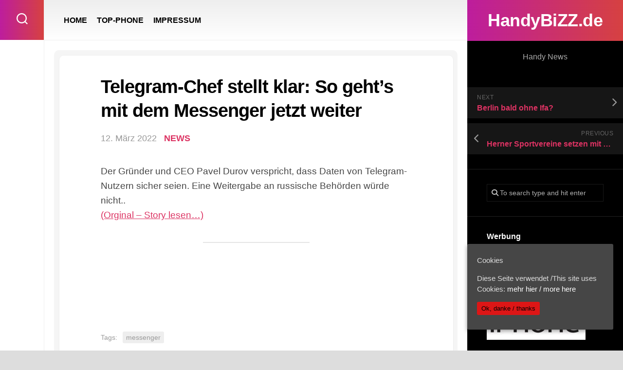

--- FILE ---
content_type: text/html; charset=UTF-8
request_url: http://handybizz.de/telegram-chef-stellt-klar-so-gehts-mit-dem-messenger-jetzt-weiter/
body_size: 10396
content:
<!DOCTYPE html> 
<html class="no-js" lang="de-DE">

<head>
	<meta charset="UTF-8">
	<meta name="viewport" content="width=device-width, initial-scale=1.0">
	<link rel="profile" href="https://gmpg.org/xfn/11">
		
	<title>Telegram-Chef stellt klar: So geht&#8217;s mit dem Messenger jetzt weiter &#8211; HandyBiZZ.de</title>
<meta name='robots' content='max-image-preview:large' />
<script>document.documentElement.className = document.documentElement.className.replace("no-js","js");</script>
<link rel="alternate" type="application/rss+xml" title="HandyBiZZ.de &raquo; Feed" href="http://handybizz.de/feed/" />
<script type="text/javascript">
/* <![CDATA[ */
window._wpemojiSettings = {"baseUrl":"https:\/\/s.w.org\/images\/core\/emoji\/14.0.0\/72x72\/","ext":".png","svgUrl":"https:\/\/s.w.org\/images\/core\/emoji\/14.0.0\/svg\/","svgExt":".svg","source":{"concatemoji":"http:\/\/handybizz.de\/wp-includes\/js\/wp-emoji-release.min.js?ver=6.4.3"}};
/*! This file is auto-generated */
!function(i,n){var o,s,e;function c(e){try{var t={supportTests:e,timestamp:(new Date).valueOf()};sessionStorage.setItem(o,JSON.stringify(t))}catch(e){}}function p(e,t,n){e.clearRect(0,0,e.canvas.width,e.canvas.height),e.fillText(t,0,0);var t=new Uint32Array(e.getImageData(0,0,e.canvas.width,e.canvas.height).data),r=(e.clearRect(0,0,e.canvas.width,e.canvas.height),e.fillText(n,0,0),new Uint32Array(e.getImageData(0,0,e.canvas.width,e.canvas.height).data));return t.every(function(e,t){return e===r[t]})}function u(e,t,n){switch(t){case"flag":return n(e,"\ud83c\udff3\ufe0f\u200d\u26a7\ufe0f","\ud83c\udff3\ufe0f\u200b\u26a7\ufe0f")?!1:!n(e,"\ud83c\uddfa\ud83c\uddf3","\ud83c\uddfa\u200b\ud83c\uddf3")&&!n(e,"\ud83c\udff4\udb40\udc67\udb40\udc62\udb40\udc65\udb40\udc6e\udb40\udc67\udb40\udc7f","\ud83c\udff4\u200b\udb40\udc67\u200b\udb40\udc62\u200b\udb40\udc65\u200b\udb40\udc6e\u200b\udb40\udc67\u200b\udb40\udc7f");case"emoji":return!n(e,"\ud83e\udef1\ud83c\udffb\u200d\ud83e\udef2\ud83c\udfff","\ud83e\udef1\ud83c\udffb\u200b\ud83e\udef2\ud83c\udfff")}return!1}function f(e,t,n){var r="undefined"!=typeof WorkerGlobalScope&&self instanceof WorkerGlobalScope?new OffscreenCanvas(300,150):i.createElement("canvas"),a=r.getContext("2d",{willReadFrequently:!0}),o=(a.textBaseline="top",a.font="600 32px Arial",{});return e.forEach(function(e){o[e]=t(a,e,n)}),o}function t(e){var t=i.createElement("script");t.src=e,t.defer=!0,i.head.appendChild(t)}"undefined"!=typeof Promise&&(o="wpEmojiSettingsSupports",s=["flag","emoji"],n.supports={everything:!0,everythingExceptFlag:!0},e=new Promise(function(e){i.addEventListener("DOMContentLoaded",e,{once:!0})}),new Promise(function(t){var n=function(){try{var e=JSON.parse(sessionStorage.getItem(o));if("object"==typeof e&&"number"==typeof e.timestamp&&(new Date).valueOf()<e.timestamp+604800&&"object"==typeof e.supportTests)return e.supportTests}catch(e){}return null}();if(!n){if("undefined"!=typeof Worker&&"undefined"!=typeof OffscreenCanvas&&"undefined"!=typeof URL&&URL.createObjectURL&&"undefined"!=typeof Blob)try{var e="postMessage("+f.toString()+"("+[JSON.stringify(s),u.toString(),p.toString()].join(",")+"));",r=new Blob([e],{type:"text/javascript"}),a=new Worker(URL.createObjectURL(r),{name:"wpTestEmojiSupports"});return void(a.onmessage=function(e){c(n=e.data),a.terminate(),t(n)})}catch(e){}c(n=f(s,u,p))}t(n)}).then(function(e){for(var t in e)n.supports[t]=e[t],n.supports.everything=n.supports.everything&&n.supports[t],"flag"!==t&&(n.supports.everythingExceptFlag=n.supports.everythingExceptFlag&&n.supports[t]);n.supports.everythingExceptFlag=n.supports.everythingExceptFlag&&!n.supports.flag,n.DOMReady=!1,n.readyCallback=function(){n.DOMReady=!0}}).then(function(){return e}).then(function(){var e;n.supports.everything||(n.readyCallback(),(e=n.source||{}).concatemoji?t(e.concatemoji):e.wpemoji&&e.twemoji&&(t(e.twemoji),t(e.wpemoji)))}))}((window,document),window._wpemojiSettings);
/* ]]> */
</script>
<style id='wp-emoji-styles-inline-css' type='text/css'>

	img.wp-smiley, img.emoji {
		display: inline !important;
		border: none !important;
		box-shadow: none !important;
		height: 1em !important;
		width: 1em !important;
		margin: 0 0.07em !important;
		vertical-align: -0.1em !important;
		background: none !important;
		padding: 0 !important;
	}
</style>
<style id='classic-theme-styles-inline-css' type='text/css'>
/*! This file is auto-generated */
.wp-block-button__link{color:#fff;background-color:#32373c;border-radius:9999px;box-shadow:none;text-decoration:none;padding:calc(.667em + 2px) calc(1.333em + 2px);font-size:1.125em}.wp-block-file__button{background:#32373c;color:#fff;text-decoration:none}
</style>
<style id='global-styles-inline-css' type='text/css'>
body{--wp--preset--color--black: #000000;--wp--preset--color--cyan-bluish-gray: #abb8c3;--wp--preset--color--white: #ffffff;--wp--preset--color--pale-pink: #f78da7;--wp--preset--color--vivid-red: #cf2e2e;--wp--preset--color--luminous-vivid-orange: #ff6900;--wp--preset--color--luminous-vivid-amber: #fcb900;--wp--preset--color--light-green-cyan: #7bdcb5;--wp--preset--color--vivid-green-cyan: #00d084;--wp--preset--color--pale-cyan-blue: #8ed1fc;--wp--preset--color--vivid-cyan-blue: #0693e3;--wp--preset--color--vivid-purple: #9b51e0;--wp--preset--gradient--vivid-cyan-blue-to-vivid-purple: linear-gradient(135deg,rgba(6,147,227,1) 0%,rgb(155,81,224) 100%);--wp--preset--gradient--light-green-cyan-to-vivid-green-cyan: linear-gradient(135deg,rgb(122,220,180) 0%,rgb(0,208,130) 100%);--wp--preset--gradient--luminous-vivid-amber-to-luminous-vivid-orange: linear-gradient(135deg,rgba(252,185,0,1) 0%,rgba(255,105,0,1) 100%);--wp--preset--gradient--luminous-vivid-orange-to-vivid-red: linear-gradient(135deg,rgba(255,105,0,1) 0%,rgb(207,46,46) 100%);--wp--preset--gradient--very-light-gray-to-cyan-bluish-gray: linear-gradient(135deg,rgb(238,238,238) 0%,rgb(169,184,195) 100%);--wp--preset--gradient--cool-to-warm-spectrum: linear-gradient(135deg,rgb(74,234,220) 0%,rgb(151,120,209) 20%,rgb(207,42,186) 40%,rgb(238,44,130) 60%,rgb(251,105,98) 80%,rgb(254,248,76) 100%);--wp--preset--gradient--blush-light-purple: linear-gradient(135deg,rgb(255,206,236) 0%,rgb(152,150,240) 100%);--wp--preset--gradient--blush-bordeaux: linear-gradient(135deg,rgb(254,205,165) 0%,rgb(254,45,45) 50%,rgb(107,0,62) 100%);--wp--preset--gradient--luminous-dusk: linear-gradient(135deg,rgb(255,203,112) 0%,rgb(199,81,192) 50%,rgb(65,88,208) 100%);--wp--preset--gradient--pale-ocean: linear-gradient(135deg,rgb(255,245,203) 0%,rgb(182,227,212) 50%,rgb(51,167,181) 100%);--wp--preset--gradient--electric-grass: linear-gradient(135deg,rgb(202,248,128) 0%,rgb(113,206,126) 100%);--wp--preset--gradient--midnight: linear-gradient(135deg,rgb(2,3,129) 0%,rgb(40,116,252) 100%);--wp--preset--font-size--small: 13px;--wp--preset--font-size--medium: 20px;--wp--preset--font-size--large: 36px;--wp--preset--font-size--x-large: 42px;--wp--preset--spacing--20: 0.44rem;--wp--preset--spacing--30: 0.67rem;--wp--preset--spacing--40: 1rem;--wp--preset--spacing--50: 1.5rem;--wp--preset--spacing--60: 2.25rem;--wp--preset--spacing--70: 3.38rem;--wp--preset--spacing--80: 5.06rem;--wp--preset--shadow--natural: 6px 6px 9px rgba(0, 0, 0, 0.2);--wp--preset--shadow--deep: 12px 12px 50px rgba(0, 0, 0, 0.4);--wp--preset--shadow--sharp: 6px 6px 0px rgba(0, 0, 0, 0.2);--wp--preset--shadow--outlined: 6px 6px 0px -3px rgba(255, 255, 255, 1), 6px 6px rgba(0, 0, 0, 1);--wp--preset--shadow--crisp: 6px 6px 0px rgba(0, 0, 0, 1);}:where(.is-layout-flex){gap: 0.5em;}:where(.is-layout-grid){gap: 0.5em;}body .is-layout-flow > .alignleft{float: left;margin-inline-start: 0;margin-inline-end: 2em;}body .is-layout-flow > .alignright{float: right;margin-inline-start: 2em;margin-inline-end: 0;}body .is-layout-flow > .aligncenter{margin-left: auto !important;margin-right: auto !important;}body .is-layout-constrained > .alignleft{float: left;margin-inline-start: 0;margin-inline-end: 2em;}body .is-layout-constrained > .alignright{float: right;margin-inline-start: 2em;margin-inline-end: 0;}body .is-layout-constrained > .aligncenter{margin-left: auto !important;margin-right: auto !important;}body .is-layout-constrained > :where(:not(.alignleft):not(.alignright):not(.alignfull)){max-width: var(--wp--style--global--content-size);margin-left: auto !important;margin-right: auto !important;}body .is-layout-constrained > .alignwide{max-width: var(--wp--style--global--wide-size);}body .is-layout-flex{display: flex;}body .is-layout-flex{flex-wrap: wrap;align-items: center;}body .is-layout-flex > *{margin: 0;}body .is-layout-grid{display: grid;}body .is-layout-grid > *{margin: 0;}:where(.wp-block-columns.is-layout-flex){gap: 2em;}:where(.wp-block-columns.is-layout-grid){gap: 2em;}:where(.wp-block-post-template.is-layout-flex){gap: 1.25em;}:where(.wp-block-post-template.is-layout-grid){gap: 1.25em;}.has-black-color{color: var(--wp--preset--color--black) !important;}.has-cyan-bluish-gray-color{color: var(--wp--preset--color--cyan-bluish-gray) !important;}.has-white-color{color: var(--wp--preset--color--white) !important;}.has-pale-pink-color{color: var(--wp--preset--color--pale-pink) !important;}.has-vivid-red-color{color: var(--wp--preset--color--vivid-red) !important;}.has-luminous-vivid-orange-color{color: var(--wp--preset--color--luminous-vivid-orange) !important;}.has-luminous-vivid-amber-color{color: var(--wp--preset--color--luminous-vivid-amber) !important;}.has-light-green-cyan-color{color: var(--wp--preset--color--light-green-cyan) !important;}.has-vivid-green-cyan-color{color: var(--wp--preset--color--vivid-green-cyan) !important;}.has-pale-cyan-blue-color{color: var(--wp--preset--color--pale-cyan-blue) !important;}.has-vivid-cyan-blue-color{color: var(--wp--preset--color--vivid-cyan-blue) !important;}.has-vivid-purple-color{color: var(--wp--preset--color--vivid-purple) !important;}.has-black-background-color{background-color: var(--wp--preset--color--black) !important;}.has-cyan-bluish-gray-background-color{background-color: var(--wp--preset--color--cyan-bluish-gray) !important;}.has-white-background-color{background-color: var(--wp--preset--color--white) !important;}.has-pale-pink-background-color{background-color: var(--wp--preset--color--pale-pink) !important;}.has-vivid-red-background-color{background-color: var(--wp--preset--color--vivid-red) !important;}.has-luminous-vivid-orange-background-color{background-color: var(--wp--preset--color--luminous-vivid-orange) !important;}.has-luminous-vivid-amber-background-color{background-color: var(--wp--preset--color--luminous-vivid-amber) !important;}.has-light-green-cyan-background-color{background-color: var(--wp--preset--color--light-green-cyan) !important;}.has-vivid-green-cyan-background-color{background-color: var(--wp--preset--color--vivid-green-cyan) !important;}.has-pale-cyan-blue-background-color{background-color: var(--wp--preset--color--pale-cyan-blue) !important;}.has-vivid-cyan-blue-background-color{background-color: var(--wp--preset--color--vivid-cyan-blue) !important;}.has-vivid-purple-background-color{background-color: var(--wp--preset--color--vivid-purple) !important;}.has-black-border-color{border-color: var(--wp--preset--color--black) !important;}.has-cyan-bluish-gray-border-color{border-color: var(--wp--preset--color--cyan-bluish-gray) !important;}.has-white-border-color{border-color: var(--wp--preset--color--white) !important;}.has-pale-pink-border-color{border-color: var(--wp--preset--color--pale-pink) !important;}.has-vivid-red-border-color{border-color: var(--wp--preset--color--vivid-red) !important;}.has-luminous-vivid-orange-border-color{border-color: var(--wp--preset--color--luminous-vivid-orange) !important;}.has-luminous-vivid-amber-border-color{border-color: var(--wp--preset--color--luminous-vivid-amber) !important;}.has-light-green-cyan-border-color{border-color: var(--wp--preset--color--light-green-cyan) !important;}.has-vivid-green-cyan-border-color{border-color: var(--wp--preset--color--vivid-green-cyan) !important;}.has-pale-cyan-blue-border-color{border-color: var(--wp--preset--color--pale-cyan-blue) !important;}.has-vivid-cyan-blue-border-color{border-color: var(--wp--preset--color--vivid-cyan-blue) !important;}.has-vivid-purple-border-color{border-color: var(--wp--preset--color--vivid-purple) !important;}.has-vivid-cyan-blue-to-vivid-purple-gradient-background{background: var(--wp--preset--gradient--vivid-cyan-blue-to-vivid-purple) !important;}.has-light-green-cyan-to-vivid-green-cyan-gradient-background{background: var(--wp--preset--gradient--light-green-cyan-to-vivid-green-cyan) !important;}.has-luminous-vivid-amber-to-luminous-vivid-orange-gradient-background{background: var(--wp--preset--gradient--luminous-vivid-amber-to-luminous-vivid-orange) !important;}.has-luminous-vivid-orange-to-vivid-red-gradient-background{background: var(--wp--preset--gradient--luminous-vivid-orange-to-vivid-red) !important;}.has-very-light-gray-to-cyan-bluish-gray-gradient-background{background: var(--wp--preset--gradient--very-light-gray-to-cyan-bluish-gray) !important;}.has-cool-to-warm-spectrum-gradient-background{background: var(--wp--preset--gradient--cool-to-warm-spectrum) !important;}.has-blush-light-purple-gradient-background{background: var(--wp--preset--gradient--blush-light-purple) !important;}.has-blush-bordeaux-gradient-background{background: var(--wp--preset--gradient--blush-bordeaux) !important;}.has-luminous-dusk-gradient-background{background: var(--wp--preset--gradient--luminous-dusk) !important;}.has-pale-ocean-gradient-background{background: var(--wp--preset--gradient--pale-ocean) !important;}.has-electric-grass-gradient-background{background: var(--wp--preset--gradient--electric-grass) !important;}.has-midnight-gradient-background{background: var(--wp--preset--gradient--midnight) !important;}.has-small-font-size{font-size: var(--wp--preset--font-size--small) !important;}.has-medium-font-size{font-size: var(--wp--preset--font-size--medium) !important;}.has-large-font-size{font-size: var(--wp--preset--font-size--large) !important;}.has-x-large-font-size{font-size: var(--wp--preset--font-size--x-large) !important;}
.wp-block-navigation a:where(:not(.wp-element-button)){color: inherit;}
:where(.wp-block-post-template.is-layout-flex){gap: 1.25em;}:where(.wp-block-post-template.is-layout-grid){gap: 1.25em;}
:where(.wp-block-columns.is-layout-flex){gap: 2em;}:where(.wp-block-columns.is-layout-grid){gap: 2em;}
.wp-block-pullquote{font-size: 1.5em;line-height: 1.6;}
</style>
<link rel='stylesheet' id='prettyPhoto-css' href='http://handybizz.de/wp-content/plugins/random-image-gallery-with-pretty-photo-zoom/css/prettyPhoto.css?ver=6.4.3' type='text/css' media='screen' />
<link rel='stylesheet' id='cookie-consent-style-css' href='http://handybizz.de/wp-content/plugins/uk-cookie-consent/assets/css/style.css?ver=6.4.3' type='text/css' media='all' />
<link rel='stylesheet' id='motioner-style-css' href='http://handybizz.de/wp-content/themes/motioner/style.css?ver=6.4.3' type='text/css' media='all' />
<style id='motioner-style-inline-css' type='text/css'>
body { font-family: "Lato", Arial, sans-serif; }
.boxed #wrapper { max-width: 1500px; }

.content-inner > article,
.front-widgets { max-width: 1104px; }
				

</style>
<link rel='stylesheet' id='motioner-responsive-css' href='http://handybizz.de/wp-content/themes/motioner/responsive.css?ver=6.4.3' type='text/css' media='all' />
<link rel='stylesheet' id='motioner-font-awesome-css' href='http://handybizz.de/wp-content/themes/motioner/fonts/all.min.css?ver=6.4.3' type='text/css' media='all' />
<script type="text/javascript" src="http://handybizz.de/wp-includes/js/jquery/jquery.min.js?ver=3.7.1" id="jquery-core-js"></script>
<script type="text/javascript" src="http://handybizz.de/wp-includes/js/jquery/jquery-migrate.min.js?ver=3.4.1" id="jquery-migrate-js"></script>
<script type="text/javascript" src="http://handybizz.de/wp-content/plugins/random-image-gallery-with-pretty-photo-zoom/js/jquery.prettyPhoto.js?ver=6.4.3" id="jquery.prettyPhoto-js"></script>
<script type="text/javascript" src="http://handybizz.de/wp-content/themes/motioner/js/slick.min.js?ver=6.4.3" id="motioner-slick-js"></script>
<link rel="https://api.w.org/" href="http://handybizz.de/wp-json/" /><link rel="alternate" type="application/json" href="http://handybizz.de/wp-json/wp/v2/posts/222705" /><link rel="EditURI" type="application/rsd+xml" title="RSD" href="http://handybizz.de/xmlrpc.php?rsd" />
<meta name="generator" content="WordPress 6.4.3" />
<link rel="canonical" href="http://handybizz.de/telegram-chef-stellt-klar-so-gehts-mit-dem-messenger-jetzt-weiter/" />
<link rel='shortlink' href='http://handybizz.de/?p=222705' />
<link rel="alternate" type="application/json+oembed" href="http://handybizz.de/wp-json/oembed/1.0/embed?url=http%3A%2F%2Fhandybizz.de%2Ftelegram-chef-stellt-klar-so-gehts-mit-dem-messenger-jetzt-weiter%2F" />
<link rel="alternate" type="text/xml+oembed" href="http://handybizz.de/wp-json/oembed/1.0/embed?url=http%3A%2F%2Fhandybizz.de%2Ftelegram-chef-stellt-klar-so-gehts-mit-dem-messenger-jetzt-weiter%2F&#038;format=xml" />
<style id="ctcc-css" type="text/css" media="screen">
				#catapult-cookie-bar {
					box-sizing: border-box;
					max-height: 0;
					opacity: 0;
					z-index: 99999;
					overflow: hidden;
					color: #ddd;
					position: fixed;
					right: 20px;
					bottom: 6%;
					width: 300px;
					background-color: #464646;
				}
				#catapult-cookie-bar a {
					color: #fff;
				}
				#catapult-cookie-bar .x_close span {
					background-color: ;
				}
				button#catapultCookie {
					background:#dd1616;
					color: ;
					border: 0; padding: 6px 9px; border-radius: 3px;
				}
				#catapult-cookie-bar h3 {
					color: #ddd;
				}
				.has-cookie-bar #catapult-cookie-bar {
					opacity: 1;
					max-height: 999px;
					min-height: 30px;
				}</style><meta name="Author" content="HandyBIZZ.de" />
<meta name="Description" content="Handy - Smartphones News" />
<meta name="Abstract" content="Handy - Smartphones News" />
<meta name="KeyWords" content="Handy,Smartphones,News" />
<meta name="page-topic" content="blog" />
<meta name="audience" content="Alle" />
<meta name="robots" content="index, follow" />
<meta name="Content-Language" content="de, at, ch, deutsch, german" />
<meta name="Language" content="Deutsch" />
<meta name="revisit-after" content="1" />
<meta name="Revisit" content="After 1 days" />
<meta name="Publisher" content="HandyBIZZ.de" />
<meta name="Copyright" content="HandyBIZZ.de" />
<meta name="distribution" content="global" /><!-- Analytics by WP-Statistics v12.6.10 - https://wp-statistics.com/ -->
<style id="kirki-inline-styles"></style></head>

<body class="post-template-default single single-post postid-222705 single-format-standard ctcc-exclude-AF ctcc-exclude-AN ctcc-exclude-AS ctcc-exclude-NA ctcc-exclude-OC ctcc-exclude-SA col-2cl boxed logged-out">


<a class="skip-link screen-reader-text" href="#page">Skip to content</a>

<div id="wrapper">
	
		
	<div id="wrapper-inner">
	
		<header id="header">
			
			<p class="site-title"><a href="http://handybizz.de/" rel="home">HandyBiZZ.de</a></p>
							<p class="site-description">Handy News</p>
			
			<div id="move-sidebar-header"></div>
			
	<div class="sidebar s1 dark">
		
		<div class="sidebar-content">

						
				<ul class="post-nav group">
		<li class="next"><a href="https://www.funkschau.de/markt-trends/berlin-bald-ohne-ifa.194419.html" rel="next"><i class="fas fa-chevron-right"></i><strong>Next</strong> <span>Berlin bald ohne Ifa?</span></a></li>
		<li class="previous"><a href="https://www.waz.de/staedte/herne-wanne-eickel/herner-sportvereine-setzen-mit-pink-zeichen-gegen-rassismus-id234792057.html" rel="prev"><i class="fas fa-chevron-left"></i><strong>Previous</strong> <span>Herner Sportvereine setzen mit Pink Zeichen gegen Rassismus</span></a></li>
	</ul>

			<div id="search-2" class="widget widget_search"><form method="get" class="searchform themeform" action="http://handybizz.de/">
	<div>
		<input type="text" class="search" name="s" onblur="if(this.value=='')this.value='To search type and hit enter';" onfocus="if(this.value=='To search type and hit enter')this.value='';" value="To search type and hit enter" />
	</div>
</form></div><div id="execphp-3" class="widget widget_execphp"><h3 class="group"><span>Werbung</span></h3>			<div class="execphpwidget"><b>get your iPHONE 14 now</b>
<br>
<a href="https://tidd.ly/3OEZqGi" target="_blank" rel="sponsored noopener"><img src="http://handybizz.de/wp-content/uploads/2023/08/iplogo-klein.png" alt="" width="203" height="169" class="alignnone size-full wp-image-271496" /></a></div>
		</div><div id="categories-2" class="widget widget_categories"><h3 class="group"><span>Kategorien</span></h3>
			<ul>
					<li class="cat-item cat-item-55"><a href="http://handybizz.de/category/apps/">APPS</a>
</li>
	<li class="cat-item cat-item-1"><a href="http://handybizz.de/category/news/">NEWS</a>
</li>
	<li class="cat-item cat-item-305"><a href="http://handybizz.de/category/sim/">SIM</a>
</li>
	<li class="cat-item cat-item-415"><a href="http://handybizz.de/category/smartphone/">SMARTPHONE</a>
</li>
			</ul>

			</div><div id="execphp-6" class="widget widget_execphp"><h3 class="group"><span>WERBUNG</span></h3>			<div class="execphpwidget"><p><b> get your GALAXY Z</b><br />
<br />
<a href="https://tidd.ly/3P4dTwW" target="_blank" rel="sponsored"><img src="http://handybizz.de/wp-content/uploads/2023/08/samsung-300x94.jpg" alt="" width="300" height="94" class="alignnone size-medium wp-image-271499" /></a></p>
</div>
		</div><div id="tag_cloud-2" class="widget widget_tag_cloud"><h3 class="group"><span>CLOUD</span></h3><div class="tagcloud"><a href="http://handybizz.de/tag/android/" class="tag-cloud-link tag-link-29 tag-link-position-1" style="font-size: 17.38pt;" aria-label="android (14.516 Einträge)">android</a>
<a href="http://handybizz.de/tag/apple/" class="tag-cloud-link tag-link-15 tag-link-position-2" style="font-size: 22pt;" aria-label="apple (30.590 Einträge)">apple</a>
<a href="http://handybizz.de/tag/arm/" class="tag-cloud-link tag-link-48 tag-link-position-3" style="font-size: 10.66pt;" aria-label="arm (4.744 Einträge)">arm</a>
<a href="http://handybizz.de/tag/blau-de/" class="tag-cloud-link tag-link-344 tag-link-position-4" style="font-size: 20.18pt;" aria-label="blau.de (22.683 Einträge)">blau.de</a>
<a href="http://handybizz.de/tag/congstar/" class="tag-cloud-link tag-link-321 tag-link-position-5" style="font-size: 19.06pt;" aria-label="Congstar (19.126 Einträge)">Congstar</a>
<a href="http://handybizz.de/tag/d1/" class="tag-cloud-link tag-link-37 tag-link-position-6" style="font-size: 20.18pt;" aria-label="d1 (22.683 Einträge)">d1</a>
<a href="http://handybizz.de/tag/d2/" class="tag-cloud-link tag-link-38 tag-link-position-7" style="font-size: 20.18pt;" aria-label="d2 (22.683 Einträge)">d2</a>
<a href="http://handybizz.de/tag/e-plus/" class="tag-cloud-link tag-link-36 tag-link-position-8" style="font-size: 20.18pt;" aria-label="e-plus (22.683 Einträge)">e-plus</a>
<a href="http://handybizz.de/tag/fonic/" class="tag-cloud-link tag-link-40 tag-link-position-9" style="font-size: 20.18pt;" aria-label="fonic (22.683 Einträge)">fonic</a>
<a href="http://handybizz.de/tag/galaxy/" class="tag-cloud-link tag-link-4 tag-link-position-10" style="font-size: 17.38pt;" aria-label="galaxy (14.291 Einträge)">galaxy</a>
<a href="http://handybizz.de/tag/google/" class="tag-cloud-link tag-link-20 tag-link-position-11" style="font-size: 13.46pt;" aria-label="google (7.650 Einträge)">google</a>
<a href="http://handybizz.de/tag/huawei/" class="tag-cloud-link tag-link-18 tag-link-position-12" style="font-size: 11.92pt;" aria-label="huawei (5.955 Einträge)">huawei</a>
<a href="http://handybizz.de/tag/ios/" class="tag-cloud-link tag-link-28 tag-link-position-13" style="font-size: 16.68pt;" aria-label="ios (12.972 Einträge)">ios</a>
<a href="http://handybizz.de/tag/ios-11/" class="tag-cloud-link tag-link-965 tag-link-position-14" style="font-size: 12.2pt;" aria-label="ios 11 (6.152 Einträge)">ios 11</a>
<a href="http://handybizz.de/tag/ios-12/" class="tag-cloud-link tag-link-981 tag-link-position-15" style="font-size: 12.2pt;" aria-label="ios 12 (6.152 Einträge)">ios 12</a>
<a href="http://handybizz.de/tag/ios-13/" class="tag-cloud-link tag-link-1099 tag-link-position-16" style="font-size: 12.2pt;" aria-label="ios 13 (6.152 Einträge)">ios 13</a>
<a href="http://handybizz.de/tag/ios-14/" class="tag-cloud-link tag-link-1100 tag-link-position-17" style="font-size: 12.2pt;" aria-label="ios 14 (6.152 Einträge)">ios 14</a>
<a href="http://handybizz.de/tag/ios-15/" class="tag-cloud-link tag-link-1101 tag-link-position-18" style="font-size: 12.2pt;" aria-label="ios 15 (6.152 Einträge)">ios 15</a>
<a href="http://handybizz.de/tag/iphone/" class="tag-cloud-link tag-link-16 tag-link-position-19" style="font-size: 20.32pt;" aria-label="iphone (23.232 Einträge)">iphone</a>
<a href="http://handybizz.de/tag/iphone-5/" class="tag-cloud-link tag-link-971 tag-link-position-20" style="font-size: 20.32pt;" aria-label="iphone 5 (23.232 Einträge)">iphone 5</a>
<a href="http://handybizz.de/tag/iphone-6/" class="tag-cloud-link tag-link-972 tag-link-position-21" style="font-size: 20.32pt;" aria-label="iphone 6 (23.232 Einträge)">iphone 6</a>
<a href="http://handybizz.de/tag/iphone-7/" class="tag-cloud-link tag-link-973 tag-link-position-22" style="font-size: 20.32pt;" aria-label="iphone 7 (23.232 Einträge)">iphone 7</a>
<a href="http://handybizz.de/tag/iphone-8/" class="tag-cloud-link tag-link-947 tag-link-position-23" style="font-size: 20.32pt;" aria-label="iphone 8 (23.232 Einträge)">iphone 8</a>
<a href="http://handybizz.de/tag/iphone-x/" class="tag-cloud-link tag-link-974 tag-link-position-24" style="font-size: 20.32pt;" aria-label="iphone x (23.232 Einträge)">iphone x</a>
<a href="http://handybizz.de/tag/lg/" class="tag-cloud-link tag-link-5 tag-link-position-25" style="font-size: 9.96pt;" aria-label="lg (4.232 Einträge)">lg</a>
<a href="http://handybizz.de/tag/lte/" class="tag-cloud-link tag-link-39 tag-link-position-26" style="font-size: 20.46pt;" aria-label="lte (23.970 Einträge)">lte</a>
<a href="http://handybizz.de/tag/nexus/" class="tag-cloud-link tag-link-19 tag-link-position-27" style="font-size: 13.46pt;" aria-label="nexus (7.650 Einträge)">nexus</a>
<a href="http://handybizz.de/tag/o2/" class="tag-cloud-link tag-link-35 tag-link-position-28" style="font-size: 20.18pt;" aria-label="o2 (22.683 Einträge)">o2</a>
<a href="http://handybizz.de/tag/p30/" class="tag-cloud-link tag-link-1095 tag-link-position-29" style="font-size: 11.36pt;" aria-label="p30 (5.425 Einträge)">p30</a>
<a href="http://handybizz.de/tag/p30-pro/" class="tag-cloud-link tag-link-1096 tag-link-position-30" style="font-size: 11.36pt;" aria-label="p30 pro (5.425 Einträge)">p30 pro</a>
<a href="http://handybizz.de/tag/pixel/" class="tag-cloud-link tag-link-953 tag-link-position-31" style="font-size: 13.46pt;" aria-label="pixel (7.650 Einträge)">pixel</a>
<a href="http://handybizz.de/tag/samsung/" class="tag-cloud-link tag-link-3 tag-link-position-32" style="font-size: 17.38pt;" aria-label="samsung (14.291 Einträge)">samsung</a>
<a href="http://handybizz.de/tag/sim-deklarmobil/" class="tag-cloud-link tag-link-1102 tag-link-position-33" style="font-size: 19.06pt;" aria-label="sim.deklarmobil (19.126 Einträge)">sim.deklarmobil</a>
<a href="http://handybizz.de/tag/smartphone/" class="tag-cloud-link tag-link-6 tag-link-position-34" style="font-size: 11.36pt;" aria-label="smartphone (5.402 Einträge)">smartphone</a>
<a href="http://handybizz.de/tag/snapdragon/" class="tag-cloud-link tag-link-47 tag-link-position-35" style="font-size: 8pt;" aria-label="snapdragon (3.110 Einträge)">snapdragon</a>
<a href="http://handybizz.de/tag/snapdragon-835/" class="tag-cloud-link tag-link-963 tag-link-position-36" style="font-size: 8pt;" aria-label="snapdragon 835 (3.110 Einträge)">snapdragon 835</a>
<a href="http://handybizz.de/tag/t-mobile/" class="tag-cloud-link tag-link-34 tag-link-position-37" style="font-size: 20.18pt;" aria-label="t-mobile (22.683 Einträge)">t-mobile</a>
<a href="http://handybizz.de/tag/telegram/" class="tag-cloud-link tag-link-57 tag-link-position-38" style="font-size: 15.42pt;" aria-label="telegram (10.461 Einträge)">telegram</a>
<a href="http://handybizz.de/tag/threema/" class="tag-cloud-link tag-link-58 tag-link-position-39" style="font-size: 15.42pt;" aria-label="threema (10.461 Einträge)">threema</a>
<a href="http://handybizz.de/tag/vodafone/" class="tag-cloud-link tag-link-33 tag-link-position-40" style="font-size: 20.18pt;" aria-label="vodafone (22.683 Einträge)">vodafone</a>
<a href="http://handybizz.de/tag/wechat/" class="tag-cloud-link tag-link-56 tag-link-position-41" style="font-size: 15.42pt;" aria-label="wechat (10.461 Einträge)">wechat</a>
<a href="http://handybizz.de/tag/whatsapp/" class="tag-cloud-link tag-link-59 tag-link-position-42" style="font-size: 15.42pt;" aria-label="whatsapp (10.461 Einträge)">whatsapp</a>
<a href="http://handybizz.de/tag/windows-10-mobile/" class="tag-cloud-link tag-link-44 tag-link-position-43" style="font-size: 14.16pt;" aria-label="windows 10 mobile (8.591 Einträge)">windows 10 mobile</a>
<a href="http://handybizz.de/tag/winsim/" class="tag-cloud-link tag-link-1097 tag-link-position-44" style="font-size: 20.18pt;" aria-label="winsim (22.683 Einträge)">winsim</a>
<a href="http://handybizz.de/tag/xiaomi/" class="tag-cloud-link tag-link-46 tag-link-position-45" style="font-size: 14.58pt;" aria-label="Xiaomi (9.026 Einträge)">Xiaomi</a></div>
</div><div id="archives-2" class="widget widget_archive"><h3 class="group"><span>Archive</span></h3>
			<ul>
					<li><a href='http://handybizz.de/2026/01/'>Januar 2026</a></li>
	<li><a href='http://handybizz.de/2025/12/'>Dezember 2025</a></li>
	<li><a href='http://handybizz.de/2025/11/'>November 2025</a></li>
	<li><a href='http://handybizz.de/2025/10/'>Oktober 2025</a></li>
	<li><a href='http://handybizz.de/2025/09/'>September 2025</a></li>
	<li><a href='http://handybizz.de/2025/08/'>August 2025</a></li>
	<li><a href='http://handybizz.de/2025/07/'>Juli 2025</a></li>
	<li><a href='http://handybizz.de/2025/06/'>Juni 2025</a></li>
	<li><a href='http://handybizz.de/2025/05/'>Mai 2025</a></li>
	<li><a href='http://handybizz.de/2025/04/'>April 2025</a></li>
	<li><a href='http://handybizz.de/2025/03/'>März 2025</a></li>
	<li><a href='http://handybizz.de/2025/02/'>Februar 2025</a></li>
	<li><a href='http://handybizz.de/2025/01/'>Januar 2025</a></li>
	<li><a href='http://handybizz.de/2024/12/'>Dezember 2024</a></li>
	<li><a href='http://handybizz.de/2024/11/'>November 2024</a></li>
	<li><a href='http://handybizz.de/2024/10/'>Oktober 2024</a></li>
	<li><a href='http://handybizz.de/2024/09/'>September 2024</a></li>
	<li><a href='http://handybizz.de/2024/08/'>August 2024</a></li>
	<li><a href='http://handybizz.de/2024/07/'>Juli 2024</a></li>
	<li><a href='http://handybizz.de/2024/06/'>Juni 2024</a></li>
	<li><a href='http://handybizz.de/2024/05/'>Mai 2024</a></li>
	<li><a href='http://handybizz.de/2024/04/'>April 2024</a></li>
	<li><a href='http://handybizz.de/2024/03/'>März 2024</a></li>
	<li><a href='http://handybizz.de/2024/02/'>Februar 2024</a></li>
	<li><a href='http://handybizz.de/2024/01/'>Januar 2024</a></li>
	<li><a href='http://handybizz.de/2023/12/'>Dezember 2023</a></li>
	<li><a href='http://handybizz.de/2023/11/'>November 2023</a></li>
	<li><a href='http://handybizz.de/2023/10/'>Oktober 2023</a></li>
	<li><a href='http://handybizz.de/2023/09/'>September 2023</a></li>
	<li><a href='http://handybizz.de/2023/08/'>August 2023</a></li>
	<li><a href='http://handybizz.de/2023/07/'>Juli 2023</a></li>
	<li><a href='http://handybizz.de/2023/06/'>Juni 2023</a></li>
	<li><a href='http://handybizz.de/2023/05/'>Mai 2023</a></li>
	<li><a href='http://handybizz.de/2023/04/'>April 2023</a></li>
	<li><a href='http://handybizz.de/2023/03/'>März 2023</a></li>
	<li><a href='http://handybizz.de/2023/02/'>Februar 2023</a></li>
	<li><a href='http://handybizz.de/2023/01/'>Januar 2023</a></li>
	<li><a href='http://handybizz.de/2022/12/'>Dezember 2022</a></li>
	<li><a href='http://handybizz.de/2022/11/'>November 2022</a></li>
	<li><a href='http://handybizz.de/2022/10/'>Oktober 2022</a></li>
	<li><a href='http://handybizz.de/2022/09/'>September 2022</a></li>
	<li><a href='http://handybizz.de/2022/08/'>August 2022</a></li>
	<li><a href='http://handybizz.de/2022/07/'>Juli 2022</a></li>
	<li><a href='http://handybizz.de/2022/06/'>Juni 2022</a></li>
	<li><a href='http://handybizz.de/2022/05/'>Mai 2022</a></li>
	<li><a href='http://handybizz.de/2022/04/'>April 2022</a></li>
	<li><a href='http://handybizz.de/2022/03/'>März 2022</a></li>
	<li><a href='http://handybizz.de/2022/02/'>Februar 2022</a></li>
	<li><a href='http://handybizz.de/2022/01/'>Januar 2022</a></li>
	<li><a href='http://handybizz.de/2021/12/'>Dezember 2021</a></li>
	<li><a href='http://handybizz.de/2021/11/'>November 2021</a></li>
	<li><a href='http://handybizz.de/2021/10/'>Oktober 2021</a></li>
	<li><a href='http://handybizz.de/2021/09/'>September 2021</a></li>
	<li><a href='http://handybizz.de/2021/08/'>August 2021</a></li>
	<li><a href='http://handybizz.de/2021/07/'>Juli 2021</a></li>
	<li><a href='http://handybizz.de/2021/06/'>Juni 2021</a></li>
			</ul>

			</div>
		</div><!--/.sidebar-content-->
		
	</div><!--/.sidebar-->
	
			
		</header><!--/#header-->
		
		<div class="sidebar s2">
							<div class="search-trap-focus">
					<button class="toggle-search" data-target=".search-trap-focus">
						<svg class="svg-icon" id="svg-search" aria-hidden="true" role="img" focusable="false" xmlns="http://www.w3.org/2000/svg" width="23" height="23" viewBox="0 0 23 23"><path d="M38.710696,48.0601792 L43,52.3494831 L41.3494831,54 L37.0601792,49.710696 C35.2632422,51.1481185 32.9839107,52.0076499 30.5038249,52.0076499 C24.7027226,52.0076499 20,47.3049272 20,41.5038249 C20,35.7027226 24.7027226,31 30.5038249,31 C36.3049272,31 41.0076499,35.7027226 41.0076499,41.5038249 C41.0076499,43.9839107 40.1481185,46.2632422 38.710696,48.0601792 Z M36.3875844,47.1716785 C37.8030221,45.7026647 38.6734666,43.7048964 38.6734666,41.5038249 C38.6734666,36.9918565 35.0157934,33.3341833 30.5038249,33.3341833 C25.9918565,33.3341833 22.3341833,36.9918565 22.3341833,41.5038249 C22.3341833,46.0157934 25.9918565,49.6734666 30.5038249,49.6734666 C32.7048964,49.6734666 34.7026647,48.8030221 36.1716785,47.3875844 C36.2023931,47.347638 36.2360451,47.3092237 36.2726343,47.2726343 C36.3092237,47.2360451 36.347638,47.2023931 36.3875844,47.1716785 Z" transform="translate(-20 -31)"></path></svg>
						<svg class="svg-icon" id="svg-close" aria-hidden="true" role="img" focusable="false" xmlns="http://www.w3.org/2000/svg" width="23" height="23" viewBox="0 0 16 16"><polygon fill="" fill-rule="evenodd" points="6.852 7.649 .399 1.195 1.445 .149 7.899 6.602 14.352 .149 15.399 1.195 8.945 7.649 15.399 14.102 14.352 15.149 7.899 8.695 1.445 15.149 .399 14.102"></polygon></svg>
					</button>
					<div class="search-expand">
						<div class="search-expand-inner">
							<form method="get" class="searchform themeform" action="http://handybizz.de/">
	<div>
		<input type="text" class="search" name="s" onblur="if(this.value=='')this.value='To search type and hit enter';" onfocus="if(this.value=='To search type and hit enter')this.value='';" value="To search type and hit enter" />
	</div>
</form>						</div>
					</div>
				</div>
															</div>

		<div class="main" id="page">
		
							<div id="wrap-nav-header" class="wrap-nav">
							<nav id="nav-header-nav" class="main-navigation nav-menu">
			<button class="menu-toggle" aria-controls="primary-menu" aria-expanded="false">
				<span class="screen-reader-text">Expand Menu</span><div class="menu-toggle-icon"><span></span><span></span><span></span></div>			</button>
			<div class="menu-main-container"><ul id="nav-header" class="menu"><li id="menu-item-35967" class="menu-item menu-item-type-custom menu-item-object-custom menu-item-home menu-item-35967"><span class="menu-item-wrapper"><a href="http://handybizz.de">HOME</a></span></li>
<li id="menu-item-174149" class="menu-item menu-item-type-post_type menu-item-object-page menu-item-174149"><span class="menu-item-wrapper"><a href="http://handybizz.de/top-smartphone/">TOP-PHONE</a></span></li>
<li id="menu-item-35968" class="menu-item menu-item-type-post_type menu-item-object-page menu-item-35968"><span class="menu-item-wrapper"><a href="http://handybizz.de/impressum/">IMPRESSUM</a></span></li>
</ul></div>		</nav>
						</div>
						
						
			<div class="main-inner group">
<div class="content">
	<div class="content-inner group">
					<article id="post-222705" class="post-222705 post type-post status-publish format-standard hentry category-news tag-messenger">	
				<div class="post-wrapper">
					
										
					<header class="entry-header group">
						<h1 class="entry-title">Telegram-Chef stellt klar: So geht&#8217;s mit dem Messenger jetzt weiter</h1>
						<div class="entry-meta">
							<span class="entry-date">12. März 2022</span>
							<span class="entry-category"><a href="http://handybizz.de/category/news/" rel="category tag">NEWS</a></span>
						</div>
					</header>

					<div class="entry-media">
											</div>
					
					<div class="entry-content">
						<div class="entry themeform">	
							<p>Der Gründer und CEO Pavel Durov verspricht, dass Daten von Telegram-Nutzern sicher seien. Eine Weitergabe an russische Behörden würde nicht..<br />
<a href="https://www.giga.de/news/telegram-chef-stellt-klar-so-geht-s-mit-dem-messenger-jetzt-weiter/" target="_blank" rel="noopener noreferrer"><b>(Orginal &#8211; Story lesen&#8230;)</b></a></p>
<p><HR><br />
</p>
														<div class="clear"></div>				
						</div><!--/.entry-->
					</div>

					<div class="entry-footer group">
						
						<p class="post-tags"><span>Tags:</span> <a href="http://handybizz.de/tag/messenger/" rel="tag">messenger</a></p>						
						<div class="clear"></div>
						
												
												
						

<h4 class="heading">
	<i class="fas fa-hand-point-right"></i>You may also like...</h4>

<ul class="related-posts group">
	
		<li class="related">
		<article class="related-post">

			<div class="related-thumbnail">
				<a href="https://www.dorstenerzeitung.de/sport-dorsten/blau-weiss-wulfen-setzt-auch-auf-erfahrung-zwei-routiniers-haben-verlaengert-w713612-4000743488/">
											<img src="http://handybizz.de/wp-content/themes/motioner/img/thumb-medium.png" alt="Blau-Weiß Wulfen setzt auch auf Erfahrung Zwei Routiniers haben verlängert" />
																								</a>
			</div><!--/.post-thumbnail-->
			
			<div class="related-inner">
				
				<h4 class="related-title">
					<a href="https://www.dorstenerzeitung.de/sport-dorsten/blau-weiss-wulfen-setzt-auch-auf-erfahrung-zwei-routiniers-haben-verlaengert-w713612-4000743488/" rel="bookmark">Blau-Weiß Wulfen setzt auch auf Erfahrung Zwei Routiniers haben verlängert</a>
				</h4><!--/.post-title-->
			
			</div><!--/.related-inner-->

		</article>
	</li><!--/.related-->
		<li class="related">
		<article class="related-post">

			<div class="related-thumbnail">
				<a href="https://www.aktiencheck.de/news/Artikel-Denkzettel_fuer_Nokia_Chefs-15143913">
											<img src="http://handybizz.de/wp-content/themes/motioner/img/thumb-medium.png" alt="Denkzettel für Nokia-Chefs!" />
																								</a>
			</div><!--/.post-thumbnail-->
			
			<div class="related-inner">
				
				<h4 class="related-title">
					<a href="https://www.aktiencheck.de/news/Artikel-Denkzettel_fuer_Nokia_Chefs-15143913" rel="bookmark">Denkzettel für Nokia-Chefs!</a>
				</h4><!--/.post-title-->
			
			</div><!--/.related-inner-->

		</article>
	</li><!--/.related-->
		<li class="related">
		<article class="related-post">

			<div class="related-thumbnail">
				<a href="https://stadt-bremerhaven.de/apple-smart-home-display-koennte-im-maerz-2025-erscheinen/">
											<img src="http://handybizz.de/wp-content/themes/motioner/img/thumb-medium.png" alt="Apple: Smart-Home-Display könnte im März 2025 erscheinen" />
																								</a>
			</div><!--/.post-thumbnail-->
			
			<div class="related-inner">
				
				<h4 class="related-title">
					<a href="https://stadt-bremerhaven.de/apple-smart-home-display-koennte-im-maerz-2025-erscheinen/" rel="bookmark">Apple: Smart-Home-Display könnte im März 2025 erscheinen</a>
				</h4><!--/.post-title-->
			
			</div><!--/.related-inner-->

		</article>
	</li><!--/.related-->
		
</ul><!--/.post-related-->

						
						
												
					</div>

				</div>
			</article><!--/.post-->
			</div>
</div><!--/.content-->

<div id="move-sidebar-content"></div>

			</div><!--/.main-inner-->
				
			<footer id="footer">
			
									
								
				<div id="footer-bottom">
					
					<a id="back-to-top" href="#"><i class="fas fa-angle-up"></i></a>
						
					<div class="pad group">
						
						<div class="grid one-full">
							
														
							<div id="copyright">
																	<p>HandyBiZZ.de &copy; 2026. All Rights Reserved.</p>
															</div><!--/#copyright-->
							
														<div id="credit">
								<p>Powered by <a href="http://wordpress.org" rel="nofollow">WordPress</a>. Theme by <a href="http://alx.media" rel="nofollow">Alx</a>.</p>
							</div><!--/#credit-->
														
						</div>
						
						<div class="grid one-full">	
																												</div>
						
					</div><!--/.pad-->

				</div><!--/#footer-bottom-->

			</footer><!--/#footer-->
		
		</div><!--/.main-->	
	
	</div><!--/#wrapper-inner-->
</div><!--/#wrapper-->

<script type="text/javascript" id="cookie-consent-js-extra">
/* <![CDATA[ */
var ctcc_vars = {"expiry":"30","method":"","version":"1"};
/* ]]> */
</script>
<script type="text/javascript" src="http://handybizz.de/wp-content/plugins/uk-cookie-consent/assets/js/uk-cookie-consent-js.js?ver=2.3.0" id="cookie-consent-js"></script>
<script type="text/javascript" src="http://handybizz.de/wp-content/themes/motioner/js/jquery.fitvids.js?ver=6.4.3" id="motioner-fitvids-js"></script>
<script type="text/javascript" src="http://handybizz.de/wp-content/themes/motioner/js/scripts.js?ver=6.4.3" id="motioner-scripts-js"></script>
<script type="text/javascript" src="http://handybizz.de/wp-content/themes/motioner/js/nav.js?ver=1699559049" id="motioner-nav-script-js"></script>
	<script>
	/(trident|msie)/i.test(navigator.userAgent)&&document.getElementById&&window.addEventListener&&window.addEventListener("hashchange",function(){var t,e=location.hash.substring(1);/^[A-z0-9_-]+$/.test(e)&&(t=document.getElementById(e))&&(/^(?:a|select|input|button|textarea)$/i.test(t.tagName)||(t.tabIndex=-1),t.focus())},!1);
	</script>
				
				<script type="text/javascript">
					jQuery(document).ready(function($){
												if(!catapultReadCookie("catAccCookies")){ // If the cookie has not been set then show the bar
							$("html").addClass("has-cookie-bar");
							$("html").addClass("cookie-bar-bottom-right-block");
							$("html").addClass("cookie-bar-block");
													}
																	});
				</script>
			
			<div id="catapult-cookie-bar" class=" rounded-corners drop-shadow"><h3>Cookies</h3><span class="ctcc-left-side">Diese Seite verwendet /This site uses  Cookies:  <a class="ctcc-more-info-link" tabindex=0 target="_blank" href="http://handybizz.de/cookie-policy/">mehr hier / more here</a></span><span class="ctcc-right-side"><button id="catapultCookie" tabindex=0 onclick="catapultAcceptCookies();">Ok, danke / thanks</button></span></div><!-- #catapult-cookie-bar --></body>
</html>